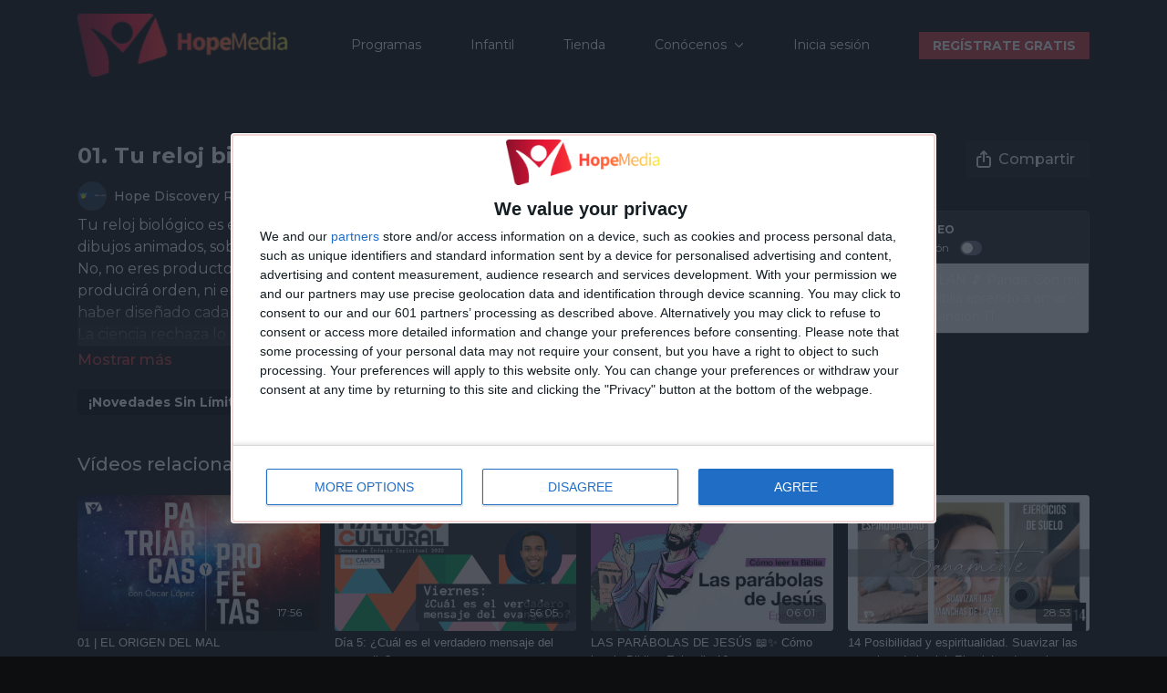

--- FILE ---
content_type: text/vnd.turbo-stream.html; charset=utf-8
request_url: https://hopemedia.es/programs/hm-my-01x01-tu-reloj-biologico-1555f7.turbo_stream?playlist_position=sidebar&preview=false
body_size: -33
content:
<!DOCTYPE html><html><head><meta name="csrf-param" content="authenticity_token" />
<meta name="csrf-token" content="ErN6U8iBEYHzSkYMGQV2NET46eq9rwt8HE-iMllO15zq6ENUmaDR-Jsx2nfkj7oi38p2E_aapHl2H-3bluS6Og" /></head><body><turbo-stream action="update" target="program_show"><template>
  <turbo-frame id="program_player">
      <turbo-frame id="program_content" src="/programs/hm-my-01x01-tu-reloj-biologico-1555f7/program_content?playlist_position=sidebar&amp;preview=false">
</turbo-frame></turbo-frame></template></turbo-stream></body></html>

--- FILE ---
content_type: text/vnd.turbo-stream.html; charset=utf-8
request_url: https://hopemedia.es/programs/hm-my-01x01-tu-reloj-biologico-1555f7/program_content?playlist_position=sidebar&preview=false
body_size: 17080
content:
<turbo-stream action="update" target="program_content"><template><div class="hidden"
     data-controller="integrations"
     data-integrations-facebook-pixel-enabled-value="false"
     data-integrations-google-tag-manager-enabled-value="false"
     data-integrations-google-analytics-enabled-value="false"
>
  <span class="hidden"
        data-integrations-target="gTag"
        data-event="ViewContent"
        data-payload-attributes='["content_name"]'
        data-payload-values='[&quot;01. Tu reloj biológico - EL MILAGRO ERES TÚ&quot;]'
  ></span>
  <span class="hidden"
        data-integrations-target="fbPx"
        data-event="ViewContent"
        data-payload-attributes='["content_name"]'
        data-payload-values='[&quot;01. Tu reloj biológico - EL MILAGRO ERES TÚ&quot;]'
  ></span>
</div>

<div
  id="program-controller"
  class='container hotwired'
  data-controller="program program-details-modal"
  data-program-id="1600567"
>

    <div class='flex items-stretch md:flex-row md:flex-wrap flex-col flex-nowrap max-w-full' data-program-player>
            <div class='flex-1 max-w-full'>
              
<script
  type="module"
  crossorigin
  src="https://cdn.jsdelivr.net/npm/@uscreentv/video-player@1.4.0/+esm"
></script>


<video-player
  dir="lrt"
  idle-timeout="5000"
  data-test="player"
  data-id="1600567"
  data-controller="program-video scrat-analytics "
  data-program-video-timeline-preview-sections-value="[]"
  data-program-video-timeline-preview-storyboard-url-value=""
  storage-key="uscreen:video"
  class=""
  mux-data="{&quot;env_key&quot;:&quot;c43v645rpolt89529v2pesifn&quot;,&quot;viewer_user_id&quot;:null,&quot;video_title&quot;:&quot;01. Tu reloj biológico - EL MILAGRO ERES TÚ&quot;,&quot;video_id&quot;:1600567}"
  data-program-video-stats-value="{&quot;store_id&quot;:25688,&quot;video_id&quot;:-1600567,&quot;content_id&quot;:1600567,&quot;content_title&quot;:&quot;01. Tu reloj biológico - EL MILAGRO ERES TÚ&quot;,&quot;content_type&quot;:&quot;video&quot;,&quot;chapter_id&quot;:-1600567,&quot;user_id&quot;:null,&quot;author_id&quot;:50726,&quot;author_title&quot;:&quot;Hope Discovery Rumanía&quot;,&quot;environment_id&quot;:&quot;production&quot;}"
  data-program-video-content-type-value="video"
  data-program-video-next-video-id-value="0"
  data-program-video-challenge-watched-video-url-value=""
  data-program-video-streak-watch-threshold-value="10"
  data-program-video-streak-enabled-value="false"
  data-program-video-streak-path-value="/streak/continue"
  data-program-video-user-is-logged-in-value="false"
  data-scrat-analytics-category-param="player"
  data-scrat-analytics-event-param="control_seekbar_seek"
  data-action=""
>
  <video
    slot="video"
    crossorigin="anonymous"
    playsinline
    data-program-video-target="video"
    poster="https://alpha.uscreencdn.com/assets%2FHM-MY-01x01-Tu_reloj_biolo%CC%81gico.1647511359.jpg"
  >
    <source
      src="https://stream.mux.com/5rZq635dqkygwCwtNsmrcvOP8v3nwHmL.m3u8"
      type="application/x-mpegURL"
    />
  </video>
  <video-chromecast
    slot="chromecast"
      receiver-application-id="3EE5C317"
  ></video-chromecast>
  <video-condition query="played==false">
    <video-play-button
      data-action="click->program-video#clickPlayButtonScreen"
      without-tooltip
      data-test="big-play-button"
      slot="true"
      class="
        absolute top-1/2 left-1/2 -translate-x-1/2 -translate-y-1/2
        bg-primary rounded-full [--video-player-button-color:var(--contrast-to-primary-color)]
        [--size:4.5rem] part-[button]:p-3 shadow hover:scale-105
      "
    ></video-play-button>
  </video-condition>
  <video-controls>
      <video-timeline
        segments=""
        data-program-video-target="timeline"
      >
        <video-timer format="past"></video-timer>
      </video-timeline>

    <video-play-button data-test="play-button" data-action="click->program-video#clickPlayButton">
      <span slot="tooltip:play">Reproducir</span>
      <span slot="tooltip:pause">Pausar</span>
    </video-play-button>

      <video-backward-button
        data-scrat-analytics-category-param="player"
        data-scrat-analytics-event-param="control_fast_forward_click"
        data-action=""
      >
        <span slot="tooltip">Retroceder</span>
      </video-backward-button>
      <video-forward-button
        data-scrat-analytics-category-param="player"
        data-scrat-analytics-event-param="control_fast_forward_click"
        data-action=""
      >
        <span slot="tooltip">Avanzar</span>
      </video-forward-button>

    <video-volume-button>
      <span slot="tooltip:unmute">Activar sonido</span>
      <span slot="tooltip:mute">Silenciar</span>
    </video-volume-button>

    <video-volume-control></video-volume-control>


    <div class="ms-auto"></div>

    <video-subtitles-button>
      <span slot="tooltip">Subtítulos</span>
    </video-subtitles-button>

    <video-settings-button
      
      translation="{&quot;back&quot;:&quot;Volver&quot;,&quot;shortcuts&quot;:&quot;Atajos del teclado&quot;,&quot;quality&quot;:&quot;Calidad&quot;,&quot;rate&quot;:&quot;Ajustes de reproducción&quot;,&quot;rewind&quot;:&quot;Rebobinar&quot;,&quot;volume&quot;:&quot;Cambiar volumen&quot;,&quot;mute&quot;:&quot;Silenciar&quot;,&quot;toggle-play&quot;:&quot;Reproducir / Pausar&quot;,&quot;enter-fullscreen&quot;:&quot;Acceder a pantalla completa&quot;,&quot;exit-fullscreen&quot;:&quot;Salir de pantalla completa&quot;}"
    >
      <span slot="tooltip">Ajustes</span>
    </video-settings-button>

    <video-airplay-button>
      <span slot="tooltip:disabled">Airplay</span>
      <span slot="tooltip:enabled">Airplay</span>
    </video-airplay-button>

    <video-pip-button>
      <span slot="tooltip:disabled">Imagen dentro de imagen</span>
      <span slot="tooltip:enabled">Imagen dentro de imagen</span>
    </video-pip-button>

    <video-chromecast-button>
      <span slot="tooltip:disabled">Chromecast</span>
      <span slot="tooltip:enabled">Chromecast</span>
    </video-chromecast-button>

    <video-fullscreen-button>
      <span slot="tooltip:disabled">Acceder a pantalla completa</span>
      <span slot="tooltip:enabled">Salir de pantalla completa</span>
    </video-fullscreen-button>
  </video-controls>
  <video-cues></video-cues>
    <div
      data-program-video-target="nextVideo"
      class="hidden absolute z-10 inset-0 bg-ds-default items-center justify-center"
    >
      <img
        class="absolute w-full h-full opacity-70 object-contain"
        src="https://alpha.uscreencdn.com/270xnull/assets%2Ftmp%2Fclan-fondos-canciones-11.1759399408.jpg"
      />
      <div class="flex flex-col items-center relative">
        <p class="text-center text-xs md:text-base text-ds-default bg-ds-subtle px-1 uppercase rounded">
          Siguiente video:
        </p>
        <p class="text-center text-base md:text-xl text-ds-default bg-ds-subtle px-1 mt-1 rounded">
          CLAN 🎵 Panda: Con mi Biblia aprendo a amar - Canción 11
        </p>
        <button
          data-action="click->program-video#goToNextVideo"
          class="text-ds-default relative p-4 my-4 md:mt-6 scale-100 hover:scale-105 transition-transform"
        >
          <ds-progress-circle
            size="76"
            class="absolute inset-0 -ml-1 -mt-1 [--color:var(--ds-fg-default)]"
            timeout="10000"
            data-action="done->program-video#goToNextVideo"
          ></ds-progress-circle>
          <ds-icon size="40" name="player/chapter-next-outline"></ds-icon>
        </button>
        <ds-button
          variant="ghost"
          data-action="click->program-video#cancelNextVideo"
        >
          Cancel
        </ds-button>
      </div>
    </div>
</video-player>

            </div>
    </div>

    <turbo-frame id="program_buttons">
      
<div class="mt-6">
  <div class="flex justify-between flex-col lg:flex-row">
    <div class="lg:flex justify-between w-full">
        <h1 class="program-title cbt-title flex-1 max-w-full lg:max-w-lg xl:max-w-2xl text-lg md:text-2xl leading-6 font-semibold" data-area="program-title">
          01. Tu reloj biológico - EL MILAGRO ERES TÚ
        </h1>
      <div class="cbt-action-bar flex-0 flex mt-4 items-stretch lg:items-start lg:mt-0 gap-2 lg:ps-4" data-area="program-buttons">




          <ds-button
            class="w-full lg:w-auto"
            data-controller="share-button"
            content-visible-on="md"
            data-action="click->share-button#show"
            data-share-button-content-value='{"main_poster":"https://alpha.uscreencdn.com/images/programs/1600567/horizontal/small_HM-MY-01x01-Tu_reloj_biolo%CC%81gico.1647511378.jpg", "content_type":"video", "content_id":"1600567", "video_id":"1600567"}'
            data-area="share-button">
            <ds-icon slot="before" name='share'></ds-icon>
            <span>Compartir</span>
          </ds-button>


        <ds-dropdown id="more_actions_btn" class="flex-1 w-full lg:w-auto hidden">
          <ds-button slot="control" class="w-full">
            <ds-icon name='dots-horizontal'></ds-icon>
          </ds-button>>
          <div slot="content" class="flex flex-col">
                      </div>
        </ds-dropdown>
      </div>
    </div>
  </div>
</div>

<turbo-frame loading="lazy" class="fixed bg-transparent-dark inset-0 flex items-center justify-center z-50 hidden" data-container="true" data-action="click-&gt;program#hideTrailer" id="program_trailer" src="/programs/hm-my-01x01-tu-reloj-biologico-1555f7/trailer"></turbo-frame>

</turbo-frame>
    <div class="block lg:hidden">
      <div class="program-next-video flex flex-col w-full flex-shrink-0 mt-4 border border-ds-default rounded overflow-hidden">
  <form id="next_video_form" data-controller="playlist-item" data-playlist-item-target="form" data-turbo="true" class="contents" action="/programs/clan-musica-11-panda-con-mi-biblia-382efb/next_video" accept-charset="UTF-8" method="get">
    <input type="hidden" name="format" id="format" value="turbo_stream" autocomplete="off" />
    <input type="hidden" name="category_id" id="category_id" autocomplete="off" />
    <input type="hidden" name="turbo_history_url" id="turbo_history_url" value="/programs/clan-musica-11-panda-con-mi-biblia-382efb" autocomplete="off" />
    <div class="bg-ds-default flex flex-wrap justify-between px-3 pt-3 pb-2 border-b border-ds-default">
      <span class="mb-1 text-xs font-bold leading-4 uppercase">Siguiente video</span>
      <label class="flex no-wrap text-xs cursor-pointer items-center" data-area="autoplay">
        Auto-reproducción
        <input
          type="checkbox"
          class="hidden peer"
          data-action="program#toggleAutoplay"
          data-program-target="autoplay"
        >
        <span class="
          ms-3 relative rounded-full h-4 w-6
          bg-gray-500 peer-checked:bg-primary peer-checked:before:bg-primary-contrast transition-colors
          before:absolute before:h-3 before:w-3 before:left-0.5
          before:bg-white before:rounded-full before:top-1/2
          before:-translate-y-1/2 before:transition-transform
          peer-checked:before:translate-x-1/2 peer-checked:before:left-1
        "></span>
      </label>
    </div>

    <button class="flex p-2 cursor-pointer text-left" type="submit" data-action="click->playlist-item#nextVideo" data-area="next-video-button">
      <div class="flex-shrink-0">
        <div class="relative w-20">
          <img class="rounded-sm" src="https://alpha.uscreencdn.com/112xnull/assets%2Ftmp%2Fclan-fondos-canciones-11.1759399408.jpg" />
        </div>
      </div>
      <div class="cbt-next-video--title text-sm leading-5 overflow-hidden max-w-full ms-3" style="text-overflow: ellipsis">
        CLAN 🎵 Panda: Con mi Biblia aprendo a amar - Canción 11
      </div>
    </button>
</form></div>

    </div>

    <div class="flex justify-between flex-wrap items-start">
      <div class="w-full lg:w-2/3 lg:mt-1 mt-5" id="program_about">
          <div id="program_description_block" class="w-full">
              <div class="flex">
      <a class="content-author me-4" data-turbo-frame="_top" href="/authors/author-CPmeEUZ3yQQ">
        <div class="flex">
          <ds-avatar text="Hope Discovery Rumanía" url="https://alpha.uscreencdn.com/images/author/50726/small_Captura_de_pantalla_2022-03-17_a_las_11.06.47.1647511706.png" size="xxs"></ds-avatar>
          <div class="h-8 flex items-center ms-2">
            <span class="content-author-name text-ds-default text-sm font-medium" data-area="author-title">Hope Discovery Rumanía</span>
          </div>
        </div>
</a>  </div>

  <ds-show-more
    style="--ds-show-more-fade-color: var(--section-background-color);"
    lines="6"
    class="mt-1"
    float="left"
    show-more-title="Mostrar más"
    show-less-title="Mostrar menos"
  >
    <div
      class="content-description program-description-text"
      slot="content"
      data-area="about-description"
      data-controller="timestamp"
      data-turbo="false"
    >
      <p>Tu reloj biológico es el primer capítulo de la serie EL MILAGRO ERES TÚ. Una producción en dibujos animados, sobre el maravilloso diseño de nuestro cuerpo.</p><p>No, no eres producto del azar. Hay un completísimo diseño dentro de ti. El caos nunca producirá orden, ni el azar diseño. Solamente una mente inteligente y poderosa puede haber diseñado cada parte de tu cuerpo. ¡Cada parte de ti es un verdadero milagro!</p><p>La ciencia rechaza lo que no puede comprender... hasta que lo entiende. Creer en un Diseñador no va contra la ciencia, (aunque no se pueda experimentar a través del método científico). La ciencia te ayuda a comprender tu cuerpo, el mundo, lo que te rodea... siempre que tengas la mente abierta y la humildad suficiente para entender que hay cosas que exceden a nuestra inteligencia.</p><p>Así como la naturaleza está gobernada por el orden, y la vida se desenvuelve mediante sus ritmos - anuales, mensuales, semanales y diarios, tu cuerpo y sus funciones también están perfectamente sincronizados con la rotación diaria de la Tierra alrededor del Sol. En tu interior existe un “reloj biológico” que te ayuda a anticipar los cambios, y a adaptarse al ritmo circadiano día-noche, creando la base para un funcionamiento óptimo.</p><p>"El milagro eres tú. Pero si insistes, es evolución".</p><p>EL MILAGRO ERES TÚ (MIRACULOUS YOU) es una producción de Hope Discovery Rumanía.</p>
    </div>
  </ds-show-more>

  <div class="content-categories flex flex-wrap mt-5" data-area="program-categories">
      <a class="category block dark:bg-white dark:text-black rounded bg-black text-white py-1 px-3 text-sm font-bold me-2 mb-2" data-area="category-item" data-turbo-frame="_top" href="/categories/novedades">¡Novedades Sin Límites!</a>
  </div>
  <turbo-frame loading="lazy" id="program_resources" src="/programs/hm-my-01x01-tu-reloj-biologico-1555f7/resources"></turbo-frame>

          </div>

      </div>
      <div class="w-full lg:w-1/4 items-end flex-col flex">
        <div class="hidden w-full mt-5 lg:block">
          <div class="program-next-video flex flex-col w-full flex-shrink-0 mt-4 border border-ds-default rounded overflow-hidden">
  <form id="next_video_form" data-controller="playlist-item" data-playlist-item-target="form" data-turbo="true" class="contents" action="/programs/clan-musica-11-panda-con-mi-biblia-382efb/next_video" accept-charset="UTF-8" method="get">
    <input type="hidden" name="format" id="format" value="turbo_stream" autocomplete="off" />
    <input type="hidden" name="category_id" id="category_id" autocomplete="off" />
    <input type="hidden" name="turbo_history_url" id="turbo_history_url" value="/programs/clan-musica-11-panda-con-mi-biblia-382efb" autocomplete="off" />
    <div class="bg-ds-default flex flex-wrap justify-between px-3 pt-3 pb-2 border-b border-ds-default">
      <span class="mb-1 text-xs font-bold leading-4 uppercase">Siguiente video</span>
      <label class="flex no-wrap text-xs cursor-pointer items-center" data-area="autoplay">
        Auto-reproducción
        <input
          type="checkbox"
          class="hidden peer"
          data-action="program#toggleAutoplay"
          data-program-target="autoplay"
        >
        <span class="
          ms-3 relative rounded-full h-4 w-6
          bg-gray-500 peer-checked:bg-primary peer-checked:before:bg-primary-contrast transition-colors
          before:absolute before:h-3 before:w-3 before:left-0.5
          before:bg-white before:rounded-full before:top-1/2
          before:-translate-y-1/2 before:transition-transform
          peer-checked:before:translate-x-1/2 peer-checked:before:left-1
        "></span>
      </label>
    </div>

    <button class="flex p-2 cursor-pointer text-left" type="submit" data-action="click->playlist-item#nextVideo" data-area="next-video-button">
      <div class="flex-shrink-0">
        <div class="relative w-20">
          <img class="rounded-sm" src="https://alpha.uscreencdn.com/112xnull/assets%2Ftmp%2Fclan-fondos-canciones-11.1759399408.jpg" />
        </div>
      </div>
      <div class="cbt-next-video--title text-sm leading-5 overflow-hidden max-w-full ms-3" style="text-overflow: ellipsis">
        CLAN 🎵 Panda: Con mi Biblia aprendo a amar - Canción 11
      </div>
    </button>
</form></div>

        </div>

      </div>
    </div>

</div>


  <turbo-frame loading="lazy" id="program_related" src="/programs/hm-my-01x01-tu-reloj-biologico-1555f7/related" target="_top"></turbo-frame>

</template></turbo-stream>

--- FILE ---
content_type: text/html; charset=utf-8
request_url: https://hopemedia.es/programs/hm-my-01x01-tu-reloj-biologico-1555f7/related
body_size: 11580
content:
<turbo-frame id="program_related" target="_top">

    <div class="container " data-area="program-related-videos">
      <div class="cbt-related mt-8  pb-16">
        <div class="cbt-related-title text-xl font-medium">Vídeos relacionados</div>
          <div class="mt-5 grid grid-cols-1 sm:grid-cols-2 md:grid-cols-3 lg:grid-cols-4 xl:grid-cols-4 gap-x-4 gap-y-6">
              <div data-area="related-video-item" class="">
                <swiper-slide
  data-card="video_2002519"
  data-custom="content-card"
  class="self-start hotwired"
    data-short-description="En este podcast presentamos un resumen de cada uno de los capítulos del libro PATRIARCAS Y PROFETAS."
    data-author-title-0="HopeMedia España" data-author-permalink-0="author-r2_c31UJS1I"
>

  <a class="card-image-container" data-turbo="true" data-turbo-prefetch="false" data-turbo-action="advance" data-turbo-frame="_top" onclick="window.CatalogAnalytics(&#39;clickContentItem&#39;, &#39;video&#39;, &#39;2002519&#39;, &#39;Related Videos&#39;); window.CatalogAnalytics(&#39;clickRelatedVideo&#39;, &#39;2002519&#39;, &#39;1&#39;, &#39;program_page&#39;)" href="/programs/el-origen-del-mal">
    <div class="image-container relative" data-test="catalog-card">
  <div class="relative image-content">
    <div aria-hidden="true" style="padding-bottom: 56%;"></div>
    <img loading="lazy" alt="01 | EL ORIGEN DEL MAL" decoding="async"
         src="https://alpha.uscreencdn.com/images/programs/2002519/horizontal/SERIE-PatriarcasProfetas.1671538607.png?auto=webp&width=350"
         srcset="https://alpha.uscreencdn.com/images/programs/2002519/horizontal/SERIE-PatriarcasProfetas.1671538607.png?auto=webp&width=350 350w,
            https://alpha.uscreencdn.com/images/programs/2002519/horizontal/SERIE-PatriarcasProfetas.1671538607.png?auto=webp&width=700 2x,
            https://alpha.uscreencdn.com/images/programs/2002519/horizontal/SERIE-PatriarcasProfetas.1671538607.png?auto=webp&width=1050 3x"
         class="card-image b-image absolute object-cover h-full top-0 left-0" style="opacity: 1;">
  </div>
    <div class="badge flex justify-center items-center text-white content-card-badge z-0">
      <span class="badge-item">17:56</span>
      <svg xmlns="http://www.w3.org/2000/svg" width="13" height="9" viewBox="0 0 13 9" fill="none" class="badge-item content-watched-icon" data-test="content-watched-icon">
  <path fill-rule="evenodd" clip-rule="evenodd" d="M4.99995 7.15142L12.0757 0.0756836L12.9242 0.924212L4.99995 8.84848L0.575684 4.42421L1.42421 3.57568L4.99995 7.15142Z" fill="currentColor"></path>
</svg>

    </div>

</div>
<div class="content-watched-overlay"></div>

</a>  <a class="card-title" data-turbo="true" data-turbo-prefetch="false" data-turbo-action="advance" data-turbo-frame="_top" title="01 | EL ORIGEN DEL MAL" aria-label="01 | EL ORIGEN DEL MAL" onclick="window.CatalogAnalytics(&#39;clickContentItem&#39;, &#39;video&#39;, &#39;2002519&#39;, &#39;Related Videos&#39;); window.CatalogAnalytics(&#39;clickRelatedVideo&#39;, &#39;2002519&#39;, &#39;1&#39;, &#39;program_page&#39;)" href="/programs/el-origen-del-mal">
    <span class="line-clamp-2">
      01 | EL ORIGEN DEL MAL
    </span>
</a></swiper-slide>


              </div>
              <div data-area="related-video-item" class="">
                <swiper-slide
  data-card="video_1951065"
  data-custom="content-card"
  class="self-start hotwired"
    data-short-description="Evaluaremos los falsos evangelios que hoy se predican, contrastándolos con el verdadero y único evangelio bíblico."
>

  <a class="card-image-container" data-turbo="true" data-turbo-prefetch="false" data-turbo-action="advance" data-turbo-frame="_top" onclick="window.CatalogAnalytics(&#39;clickContentItem&#39;, &#39;video&#39;, &#39;1951065&#39;, &#39;Related Videos&#39;); window.CatalogAnalytics(&#39;clickRelatedVideo&#39;, &#39;1951065&#39;, &#39;2&#39;, &#39;program_page&#39;)" href="/programs/contracultural05">
    <div class="image-container relative" data-test="catalog-card">
  <div class="relative image-content">
    <div aria-hidden="true" style="padding-bottom: 56%;"></div>
    <img loading="lazy" alt="Día 5: ¿Cuál es el verdadero mensaje del evangelio?" decoding="async"
         src="https://alpha.uscreencdn.com/images/programs/1951065/horizontal/05-viernes.1668200699.png?auto=webp&width=350"
         srcset="https://alpha.uscreencdn.com/images/programs/1951065/horizontal/05-viernes.1668200699.png?auto=webp&width=350 350w,
            https://alpha.uscreencdn.com/images/programs/1951065/horizontal/05-viernes.1668200699.png?auto=webp&width=700 2x,
            https://alpha.uscreencdn.com/images/programs/1951065/horizontal/05-viernes.1668200699.png?auto=webp&width=1050 3x"
         class="card-image b-image absolute object-cover h-full top-0 left-0" style="opacity: 1;">
  </div>
    <div class="badge flex justify-center items-center text-white content-card-badge z-0">
      <span class="badge-item">56:05</span>
      <svg xmlns="http://www.w3.org/2000/svg" width="13" height="9" viewBox="0 0 13 9" fill="none" class="badge-item content-watched-icon" data-test="content-watched-icon">
  <path fill-rule="evenodd" clip-rule="evenodd" d="M4.99995 7.15142L12.0757 0.0756836L12.9242 0.924212L4.99995 8.84848L0.575684 4.42421L1.42421 3.57568L4.99995 7.15142Z" fill="currentColor"></path>
</svg>

    </div>

</div>
<div class="content-watched-overlay"></div>

</a>  <a class="card-title" data-turbo="true" data-turbo-prefetch="false" data-turbo-action="advance" data-turbo-frame="_top" title="Día 5: ¿Cuál es el verdadero mensaje del evangelio?" aria-label="Día 5: ¿Cuál es el verdadero mensaje del evangelio?" onclick="window.CatalogAnalytics(&#39;clickContentItem&#39;, &#39;video&#39;, &#39;1951065&#39;, &#39;Related Videos&#39;); window.CatalogAnalytics(&#39;clickRelatedVideo&#39;, &#39;1951065&#39;, &#39;2&#39;, &#39;program_page&#39;)" href="/programs/contracultural05">
    <span class="line-clamp-2">
      Día 5: ¿Cuál es el verdadero mensaje del evangelio?
    </span>
</a></swiper-slide>


              </div>
              <div data-area="related-video-item" class="">
                <swiper-slide
  data-card="video_3718390"
  data-custom="content-card"
  class="self-start hotwired"
    data-short-description="¡Aprende más sobre la Biblia!"
    data-author-title-0="Proyecto Biblia" data-author-permalink-0="author-TytHIyQfbC0"
>

  <a class="card-image-container" data-turbo="true" data-turbo-prefetch="false" data-turbo-action="advance" data-turbo-frame="_top" onclick="window.CatalogAnalytics(&#39;clickContentItem&#39;, &#39;video&#39;, &#39;3718390&#39;, &#39;Related Videos&#39;); window.CatalogAnalytics(&#39;clickRelatedVideo&#39;, &#39;3718390&#39;, &#39;3&#39;, &#39;program_page&#39;)" href="/programs/las-parabolas-de-jesus">
    <div class="image-container relative" data-test="catalog-card">
  <div class="relative image-content">
    <div aria-hidden="true" style="padding-bottom: 56%;"></div>
    <img loading="lazy" alt="LAS PARÁBOLAS DE JESÚS 📖✨ Cómo leer la Biblia - Episodio 16" decoding="async"
         src="https://alpha.uscreencdn.com/images/programs/3718390/horizontal/324fb168-fd7e-464f-8aa1-642cf36770a8.jpg?auto=webp&width=350"
         srcset="https://alpha.uscreencdn.com/images/programs/3718390/horizontal/324fb168-fd7e-464f-8aa1-642cf36770a8.jpg?auto=webp&width=350 350w,
            https://alpha.uscreencdn.com/images/programs/3718390/horizontal/324fb168-fd7e-464f-8aa1-642cf36770a8.jpg?auto=webp&width=700 2x,
            https://alpha.uscreencdn.com/images/programs/3718390/horizontal/324fb168-fd7e-464f-8aa1-642cf36770a8.jpg?auto=webp&width=1050 3x"
         class="card-image b-image absolute object-cover h-full top-0 left-0" style="opacity: 1;">
  </div>
    <div class="badge flex justify-center items-center text-white content-card-badge z-0">
      <span class="badge-item">06:01</span>
      <svg xmlns="http://www.w3.org/2000/svg" width="13" height="9" viewBox="0 0 13 9" fill="none" class="badge-item content-watched-icon" data-test="content-watched-icon">
  <path fill-rule="evenodd" clip-rule="evenodd" d="M4.99995 7.15142L12.0757 0.0756836L12.9242 0.924212L4.99995 8.84848L0.575684 4.42421L1.42421 3.57568L4.99995 7.15142Z" fill="currentColor"></path>
</svg>

    </div>

</div>
<div class="content-watched-overlay"></div>

</a>  <a class="card-title" data-turbo="true" data-turbo-prefetch="false" data-turbo-action="advance" data-turbo-frame="_top" title="LAS PARÁBOLAS DE JESÚS 📖✨ Cómo leer la Biblia - Episodio 16" aria-label="LAS PARÁBOLAS DE JESÚS 📖✨ Cómo leer la Biblia - Episodio 16" onclick="window.CatalogAnalytics(&#39;clickContentItem&#39;, &#39;video&#39;, &#39;3718390&#39;, &#39;Related Videos&#39;); window.CatalogAnalytics(&#39;clickRelatedVideo&#39;, &#39;3718390&#39;, &#39;3&#39;, &#39;program_page&#39;)" href="/programs/las-parabolas-de-jesus">
    <span class="line-clamp-2">
      LAS PARÁBOLAS DE JESÚS 📖✨ Cómo leer la Biblia - Episodio 16
    </span>
</a></swiper-slide>


              </div>
              <div data-area="related-video-item" class="">
                <swiper-slide
  data-card="video_1521610"
  data-custom="content-card"
  class="self-start hotwired"
    data-short-description="Serie de salud en la que aprenderemos a cuidar nuestro cuerpo y nuestra mente."
>

  <a class="card-image-container" data-turbo="true" data-turbo-prefetch="false" data-turbo-action="advance" data-turbo-frame="_top" onclick="window.CatalogAnalytics(&#39;clickContentItem&#39;, &#39;video&#39;, &#39;1521610&#39;, &#39;Related Videos&#39;); window.CatalogAnalytics(&#39;clickRelatedVideo&#39;, &#39;1521610&#39;, &#39;4&#39;, &#39;program_page&#39;)" href="/programs/hm-sm-01x14-sanamente-f4ab78">
    <div class="image-container relative" data-test="catalog-card">
  <div class="relative image-content">
    <div aria-hidden="true" style="padding-bottom: 56%;"></div>
    <img loading="lazy" alt="14 Posibilidad y espiritualidad. Suavizar las manchas de la piel. Ejercicios de suelo." decoding="async"
         src="https://alpha.uscreencdn.com/images/programs/1521610/horizontal/HM-SM-01x14-sanamente.jpg?auto=webp&width=350"
         srcset="https://alpha.uscreencdn.com/images/programs/1521610/horizontal/HM-SM-01x14-sanamente.jpg?auto=webp&width=350 350w,
            https://alpha.uscreencdn.com/images/programs/1521610/horizontal/HM-SM-01x14-sanamente.jpg?auto=webp&width=700 2x,
            https://alpha.uscreencdn.com/images/programs/1521610/horizontal/HM-SM-01x14-sanamente.jpg?auto=webp&width=1050 3x"
         class="card-image b-image absolute object-cover h-full top-0 left-0" style="opacity: 1;">
  </div>
    <div class="badge flex justify-center items-center text-white content-card-badge z-0">
      <span class="badge-item">28:53</span>
      <svg xmlns="http://www.w3.org/2000/svg" width="13" height="9" viewBox="0 0 13 9" fill="none" class="badge-item content-watched-icon" data-test="content-watched-icon">
  <path fill-rule="evenodd" clip-rule="evenodd" d="M4.99995 7.15142L12.0757 0.0756836L12.9242 0.924212L4.99995 8.84848L0.575684 4.42421L1.42421 3.57568L4.99995 7.15142Z" fill="currentColor"></path>
</svg>

    </div>

</div>
<div class="content-watched-overlay"></div>

</a>  <a class="card-title" data-turbo="true" data-turbo-prefetch="false" data-turbo-action="advance" data-turbo-frame="_top" title="14 Posibilidad y espiritualidad. Suavizar las manchas de la piel. Ejercicios de suelo." aria-label="14 Posibilidad y espiritualidad. Suavizar las manchas de la piel. Ejercicios de suelo." onclick="window.CatalogAnalytics(&#39;clickContentItem&#39;, &#39;video&#39;, &#39;1521610&#39;, &#39;Related Videos&#39;); window.CatalogAnalytics(&#39;clickRelatedVideo&#39;, &#39;1521610&#39;, &#39;4&#39;, &#39;program_page&#39;)" href="/programs/hm-sm-01x14-sanamente-f4ab78">
    <span class="line-clamp-2">
      14 Posibilidad y espiritualidad. Suavizar las manchas de la piel. Ejercicios de suelo.
    </span>
</a></swiper-slide>


              </div>
          </div>
        </div>
      </div>
    </div>
</turbo-frame>